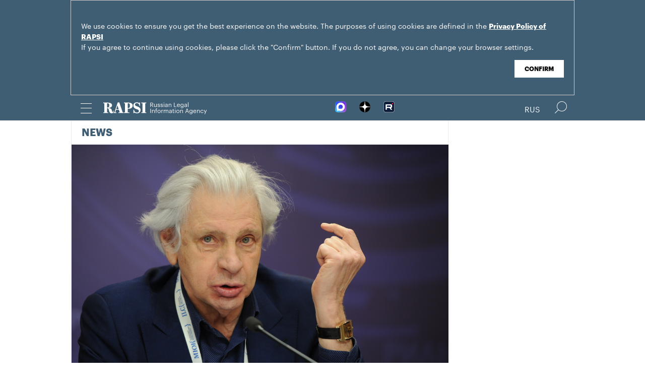

--- FILE ---
content_type: text/html; charset=utf-8
request_url: https://rapsinews.com/legislation_news/20121211/265728084.html
body_size: 4839
content:
<!DOCTYPE html SYSTEM "about:legacy-compat">
<!-- TMPL: article.tmpl --><!-- XSLT: article/normal.xslt --><html lang="en"><head><meta http-equiv="Content-Type" content="text/html; charset=utf-8"><meta name="yandex-verification" content="38f9932f4f7bc095"><meta name="mailru-domain" content="d75mzfxLHCSoiHJK"><meta name="viewport" content="width=device-width, initial-scale=1.0"><meta http-equiv="X-UA-Compatible" content="IE=10"><meta property="fb:pages" content="317767418376137"><meta property="og:url" content="https://en.rapsi-pravo.ru/legislation_news/20121211/265728084.html"><meta property="og:title" content="Russia's legal service standards must be reformed - MCBA chairman"><meta name="twitter:title" content="Russia's legal service standards must be reformed - MCBA chairman"><meta name="description" content="The system of rendering legal services in Russia needs to be reformed, Chairman of the Moscow City Bar\nAssociation (MCBA) Henry Reznik said at the..."><meta property="og:description" content='The system of rendering legal services in Russia needs to be reformed, Chairman of the Moscow City Bar
Association (MCBA) Henry Reznik said at the "Dialogues on the Future" Second International Legal Congress.'><meta name="twitter:description" content='The system of rendering legal services in Russia needs to be reformed, Chairman of the Moscow City Bar
Association (MCBA) Henry Reznik said at the "Dialogues on the Future" Second International Legal Congress.'><meta name="keywords" content=""><meta property="og:image" content="https://en.rapsi-pravo.ru/i/ria_social.png"><meta name="twitter:image" content="https://en.rapsi-pravo.ru/i/ria_social.png"><meta property="og:type" content="article"><meta name="twitter:card" content="summary_large_image"><meta property="og:site_name" content="RAPSI"><meta property="article:published_time" content="2012-12-11T12:39:00+04:00"><meta property="article:modified_time" content="2012-12-11T12:39:31+04:00"><meta property="article:section" content="News"><meta property="article:tag" content="Legal practice"><meta property="article:tag" content="International Legal Congress"><meta property="article:tag" content="Expert opinion"><meta property="article:tag" content="Genri Reznik"><meta property="article:tag" content="Russia"><title>Russia's legal service standards must be reformed - MCBA chairman | Russian Legal Information Agency (RAPSI).</title><link rel="stylesheet" href="/css/common.css?8a4f5546"><link rel="canonical" href="http://en.rapsi-pravo.ru/legislation_news/20121211/265728084.html"><link rel="stylesheet" href="/css/article.css?9b7b1de5"><script src="/js/libs/jquery.min.js?3950de6d"></script><script src="/js/libs/cookie.js?"></script><script src="/js/plugins/jquery.magnific-popup.min.js?f455c5f1"></script><script src="/js/common.min.js?f5a6061a"></script><script src="//platform.twitter.com/widgets.js" async="async"></script><script src="/js/plugins/jquery.waGetMore.min.js?f15a2d9b"></script><script src="/js/plugins/riaplayer.js?1eceb616"></script><script src="/js/plugins/handlers.js?36b112e8"></script><script src="/js/plugins/jquery.validate.js?1c8d6484"></script><script src="/js/plugins/jquery-migrate-1.2.1.min.js?875bce76"></script><script src="/js/plugins/jquery.rian-0.9.js?026ec66c"></script><script src="/js/plugins/tooltipster.bundle.min.js?22f2bac9"></script><script src="/js/plugins/owl.carousel-2.2.0.min.js?e8e9abfd"></script><script src="https://yastatic.net/es5-shims/0.0.2/es5-shims.min.js"></script><script src="https://yastatic.net/share2/share.js" async="async"></script><script src="/js/pages/article/article.js?99f73d9f"></script><script src="https://yastatic.net/pcode/adfox/loader.js" crossorigin="anonymous"></script></head><body class="layout_adaptive"><div class="nav__wrap" id="js_nav"><div class="nav__close-wrap"><div class="nav__ctrl" id="js_nav_close"><span></span><span></span><span></span></div></div><div class="nav"><div class="nav__block"><ul class="nav__list"><li class="nav__item"><a href="/right_determination/" data-link="right_determination">Right to Self-Determination</a></li><li class="nav__item"><a href="/legislation/" data-link="legislation">Law &amp; Legislation</a></li><li class="nav__item"><a href="/judicial_information/" data-link="judicial_information">Trial &amp; Litigation</a></li><li class="nav__item"><a href="/docs/about/index.html" data-link="navigator_12040920">About</a></li></ul></div></div></div><header class="header"><div class="cookie" id="cookieContainer"><div class="l__wrap"><div class="cookie__wrap">
 
 <div class="cookie__description">
         <p>We use cookies to ensure you get the best experience on the website. The purposes of using cookies are defined in the <a href="http://rapsinews.ru/files/privacy_policy.pdf" target="_blank">Privacy Policy of RAPSI</a></p>
         <p>If you agree to continue using cookies, please click the "Confirm" button. If you do not agree, you can change your browser settings.</br></br></p>
 </div>
<div class="cookie__btn"><button id="cookieAccept" class="cookie__accept">Confirm</button></div>
 
        </div></div></div><script>

if (getCookie('rapsi_privacy_policy')!='1' || getCookie('rapsi_privacy_policy')==undefined){
        var btnCookie = $('#cookieAccept');
        var containerCookie = $('#cookieContainer');
        if(containerCookie !== null && containerCookie !== undefined) {
            containerCookie.addClass('p-active');
            btnCookie.on( "click" , function(e) {
                e.preventDefault();
                setCookie('rapsi_privacy_policy', '1', 60 * 1000 * 60 * 24 * 730, '/');
                containerCookie.hide();
            });
        }
}

</script><section class="header__in"><div class="nav__ctrl" id="js_nav_ctrl"><span></span><span></span><span></span></div><div class="header__social"><div class="header__social-button" id="js_header_social"></div><div class="socialbox header_socialbox"><ul class="socialbox_list"><li class="socialbox_item"><a href="https://max.ru/rapsinews" target="_new" alt="Max"><img width="22px" height="22px" src="/i/svg/max.svg" alt="Max"></a></li><li class="socialbox_item"><a href="https://dzen.ru/rapsinews?invite=1" target="_new" alt="Дзен"><img width="22px" height="22px" src="/i/svg/dzen.svg" alt="Дзен"></a></li><li class="socialbox_item"><a href="https://rutube.ru/channel/25622219/videos/" target="_new"><img width="22px" height="22px" src="/i/svg/rutube.svg?3"></a></li></ul></div></div><div class="header__lang"><a class="header__lang-eng active" href="http://www.rapsinews.ru/">Rus
			</a><a class="header__lang-eng" href="http://www.rapsinews.com/">Eng
			</a></div><div class="header__search"><form action="/search/"><input type="text" class="header__search-input" name="query"><input type="submit" class="header__search-btn"></form><div class="header__search-ctrl icon icon-search2" id="js_header_search"><span class="path4"></span></div><div class="header__search-close"></div></div><a href="/" class="header__logo header__logo-eng"><img src="/i/svg/logo_eng.svg"></a></section></header><div class="page"><div class="page__in"><div class="page__content"><div class="heading "><h1><a href="/legislation_news/">News</a></h1></div><article class="article"><header class="article-header"><figure class="article-header__media"><img src="https://rapsinews.ru/images/26572/85/265728591.jpg" width="4256" height="2832" class="article-header__media-image"><footer class="article-header__media-footer"><figcaption class="article-header__media-caption">News<time datetime="2012-12-11T12:53:00+04:00">, 12:39 11.12.2012</time></figcaption><div class="article-header__media-copyright"><i>© </i>RIA Novosti, Ruslan Sitdikov</div></footer></figure></header><section class="article-title"><h1>Russia's legal service standards must be reformed - MCBA chairman</h1><div class="article-title__tags"><span>Tags: </span><a class="article-title__tag" href="/tags/tag_Legalpractice/" style=" ">Legal practice</a>, <a class="article-title__tag" href="/tags/tag_InternationalLegalCongress/" style=" ">International Legal Congress</a>, <a class="article-title__tag" href="/tags/tag_Expertopinion/" style=" ">Expert opinion</a>, <a class="article-title__tag" href="/tags/tag_Henry_Reznik/" style=" ">Genri Reznik</a>, <a class="article-title__tag" href="/tags/tag_Russia/" style=" ">Russia</a></div></section><section class="article-body"><aside class="article-body__related"><div class="article-body__related-title">Context</div><article class="article-body__related-article"><div class="article-body__related-article-title-art"><a href="/publications/20121204/265644939.html" rel="related">Russia's legal profession: at a crossroads or a dead end?</a></div></article><article class="article-body__related-article"><div class="article-body__related-article-title-art"><a href="/legislation_news/20120918/264712116.html" rel="related">Russian public defenders after protests to earn higher wages</a></div></article></aside><p><span class="msgtext"><strong>MOSCOW, December 11 - RAPSI.</strong> The system of rendering legal services in Russia needs to be reformed, Chairman of the Moscow City Bar Association (MCBA) <a href="http://rapsinews.com/tags/tag_Henry_Reznik/" target="_blank">Henry Reznik</a> said at the "Dialogues on the Future" Second International Legal Congress.</span></p>
<p><span class="msgtext">"Literally anyone who wants to can render legal services in Russia.  There are no special requirements for these people. They don't need to  have any kind of education. It is disgraceful," he said.</span></p>
<p><span class="msgtext">The federal law on the bar adopted ten years ago does correspond to  international standards, Reznik believes, and the bar itself does not  need to be reformed.</span></p>
<p><span class="msgtext">"There are gaps in the law, but they do not concern the basic principles of the bar's activity," Reznik said.</span></p>
<p><span class="msgtext">He highlighted two main criteria when speaking about training  specialists for rendering legal services. The first was higher legal  education and second was transparent criteria of the profession's  compliance with set standards and the legal practitioner's abidance by  ethical standards.</span></p>
<p><span class="msgtext">Reznik also believes the activity of these professionals should be monitored by self-regulating organizations.</span></p>
<p><span class="msgtext">Pepelyayev Group managing partner Sergey Pepelyayev then reported that  as well the 66,000 attorneys in Russia, at least 300,000 individuals  render legal services in the country without a special professional  status.</span></p></section><footer class="article-footer"></footer></article><div class="b-main-news"><div class="b-main-news__title">Top news</div><div class="b-main-news__list"><article class="rubric-list__article"><a href="/judicial_news/20230117/308622763.html" class="rubric-list__article-image"><img src="https://rapsinews.ru/images/30470/66/304706649.jpg" width="150" height="109 "></a><div class="rubric-list__article-content"><div class="rubric-list__article-title"><a href="/judicial_news/20230117/308622763.html">Ookla LLC loses court challenge against fine for data storage violations</a></div><div class="rubric-list__article-announce"><a href="/judicial_news/20230117/308622763.html">A Russian court said on Tuesday it had rejected a complaint filed by Ookla LLC against a 1-million ruble fine for not storing the personal data of Russian users in databases on Russian territory.</a></div><time class="rubric-list__article-time" datetime="2023-01-17T17:20:00+03:00">17:20 17.01.2023</time></div></article><article class="rubric-list__article"><a href="/news/20230113/308616132.html" class="rubric-list__article-image"><img src="https://rapsinews.ru/images/30558/14/305581496.jpg" width="150" height="109 "></a><div class="rubric-list__article-content"><div class="rubric-list__article-title"><a href="/news/20230113/308616132.html">Russian Justice Ministry vows to improve jail conditions</a></div><div class="rubric-list__article-announce"><a href="/news/20230113/308616132.html">Russia's Ministry of Justice has unveiled its proposals aimed at amending the internal rules of pre-trial detention centers and correctional facilities.</a></div><time class="rubric-list__article-time" datetime="2023-01-13T15:29:00+03:00">15:29 13.01.2023</time></div></article><article class="rubric-list__article"><a href="/legislation_news/20221012/308371404.html" class="rubric-list__article-image"><img src="https://rapsinews.ru/images/29522/60/295226015.jpg" width="150" height="109 "></a><div class="rubric-list__article-content"><div class="rubric-list__article-title"><a href="/legislation_news/20221012/308371404.html">Bill on establishing Military Ombudsman post submitted to Russia’s State Duma</a></div><div class="rubric-list__article-announce"><a href="/legislation_news/20221012/308371404.html">Lawmakers representing the New People party in the lower house of the Russian parliament have submitted to the State Duma a bill envisaging the introduction of the post of military ombudsman.</a></div><time class="rubric-list__article-time" datetime="2022-10-12T16:17:08+03:00">16:17 12.10.2022</time></div></article></div></div></div><aside class="page__sidebar"><div class="sidebar"></div></aside></div></div><footer class="footer"><section class="footer__in"><div class="footer__meta"><div class="footer__right"><div class="footer__copyright"><div class="footer__text">RAPSI news is registered by the Federal Service for Supervision of Communications, Information Technology, and Mass Media (Roskomnadzor). Registration certificate ИА № ФС77-86906 was issued on February 16, 2024.</br>mail: <a class="email" href="mailto:rapsi_pr@rapsinews.ru">rapsi_pr@rapsinews.ru</a> </div><span>© 2025 RAPSI All rights reserved.</span></div><div class="footer__social"><div class="socialbox "><ul class="socialbox_list"><li class="socialbox_item"><a href="https://max.ru/rapsinews" target="_new" alt="Max"><img width="22px" height="22px" src="/i/svg/max.svg" alt="Max"></a></li><li class="socialbox_item"><a href="https://dzen.ru/rapsinews?invite=1" target="_new" alt="Дзен"><img width="22px" height="22px" src="/i/svg/dzen.svg" alt="Дзен"></a></li><li class="socialbox_item"><a href="https://rutube.ru/channel/25622219/videos/" target="_new"><img width="22px" height="22px" src="/i/svg/rutube.svg?3"></a></li></ul></div><div class="socialbox"></div></div></div><div class="footer__nav"><a href="/right_determination/">Right to Self-Determination</a><a href="/legislation/">Law &amp; Legislation</a><a href="/judicial_information/">Trial &amp; Litigation</a><a href="/docs/about/index.html">About</a></div></div></section></footer></body></html>
